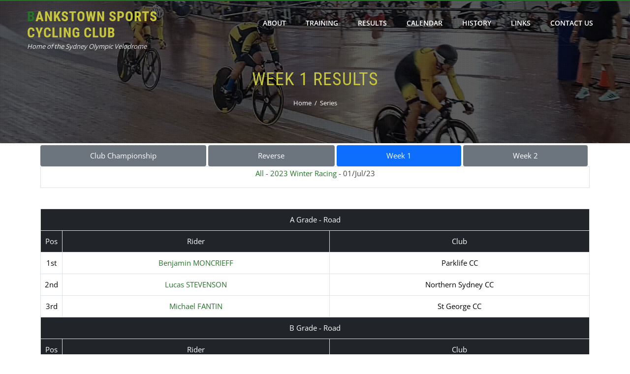

--- FILE ---
content_type: text/html; charset=UTF-8
request_url: https://www.bankstownsportscycling.com/racing/results.php?round=W1&series=2023Road
body_size: 3044
content:
<!DOCTYPE html>
<html lang="en_AU" class="no-js no-svg">
<head>
  
  <link rel="stylesheet" href="css/bootstrap.min.css">
  <script src="https://cdn.jsdelivr.net/npm/bootstrap@5.0.2/dist/js/bootstrap.bundle.min.js" integrity="sha384-MrcW6ZMFYlzcLA8Nl+NtUVF0sA7MsXsP1UyJoMp4YLEuNSfAP+JcXn/tWtIaxVXM" crossorigin="anonymous"></script>

      <meta charset="UTF-8">
  <meta http-equiv="X-UA-Compatible" content="IE=edge">
  <meta name="viewport" content="width=device-width, initial-scale=1.0">
<link rel="stylesheet" id="hashone-style-css" href="css/header-style.css" type="text/css" media="all">
<link rel="stylesheet" id="hashone-fonts-css" href="css/header-css.css" type="text/css" media="all">
 <title>Week 1 Results </title>
<style>

table {
    color:#000!important;
}

table > a {
        color: #0d6efd!important;
}




</style>
<style>.hs-main-header,#hs-home-slider-section{background-image: url(/wp-content/uploads/2021/06/teamsprint-1.jpg)}.hs-service-left-bg{ background-image:url(/wp-content/themes/hashone/images/bg.jpg);}#hs-counter-section{ background-image:url(/wp-content/themes/hashone/images/bg.jpg);}#hs-contact-section{ background-image:url(/wp-content/themes/hashone/images/bg.jpg);}</style><link rel="icon" href="/wp-content/uploads/2021/06/cropped-jerseydesign2020-32x32.jpg" sizes="32x32">
<link rel="icon" href="/wp-content/uploads/2021/06/cropped-jerseydesign2020-192x192.jpg" sizes="192x192">
<link rel="apple-touch-icon" href="/wp-content/uploads/2021/06/cropped-jerseydesign2020-180x180.jpg">
<meta name="msapplication-TileImage" content="/wp-content/uploads/2021/06/cropped-jerseydesign2020-270x270.jpg">
</head>

    <body class="page-template-default page page-id-650 tribe-js group-blog hs_no_sidebar elementor-default elementor-kit-1907">
        <div id="hs-page">
                        <header id="hs-masthead" class="hs-site-header hs-clearfix hs-black">
                <div class="hs-container">
                    <div id="hs-site-branding">
                                                        <p class="hs-site-title"><a href="https://www.bankstownsportscycling.com/" rel="home">Bankstown Sports Cycling Club</a></p>
                            
                            <p class="hs-site-description">Home of the Sydney Olympic Velodrome</p>

                                            </div><!-- .site-branding -->

                    <nav id="hs-site-navigation" class="hs-main-navigation">
                        <div class="hs-toggle-menu"><span></span></div>
                        <div class="hs-menu"><ul id="menu-menu-1" class="hs-clearfix"><li id="menu-item-1910" class="menu-item menu-item-type-post_type menu-item-object-page menu-item-home menu-item-1910"><a href="https://www.bankstownsportscycling.com/">About</a></li>
<li id="menu-item-1938" class="menu-item menu-item-type-post_type menu-item-object-page menu-item-1938"><a href="https://www.bankstownsportscycling.com/training/">Training</a></li>
<li id="menu-item-1937" class="menu-item menu-item-type-custom menu-item-object-custom menu-item-has-children menu-item-1937"><a href="#">Results</a>
<ul class="sub-menu">
	<li id="menu-item-1936" class="menu-item menu-item-type-taxonomy menu-item-object-category menu-item-1936"><a href="https://www.bankstownsportscycling.com/racing/latest">Latest</a></li>
	<li id="menu-item-1932" class="menu-item menu-item-type-post_type menu-item-object-page menu-item-1932"><a href="https://www.bankstownsportscycling.com/racing/">Racing History</a></li>
</ul>
</li>
<li id="menu-item-1939" class="menu-item menu-item-type-custom menu-item-object-custom menu-item-1939"><a href="https://www.bankstownsportscycling.com/events/">Calendar</a></li>
<li id="menu-item-1929" class="menu-item menu-item-type-post_type menu-item-object-page menu-item-1929"><a href="https://www.bankstownsportscycling.com/history/">History</a></li>
<li id="menu-item-1940" class="menu-item menu-item-type-custom menu-item-object-custom menu-item-has-children menu-item-1940"><a href="#">Links</a>
<ul class="sub-menu">
	<li id="menu-item-1941" class="menu-item menu-item-type-custom menu-item-object-custom menu-item-1941"><a href="https://auscycling.org.au/">AusCycling</a></li>
	<li id="menu-item-1942" class="menu-item menu-item-type-custom menu-item-object-custom menu-item-1942"><a href="https://www.auscycling.org.au/membership">AusCycling Membership</a></li>
	<li id="menu-item-1943" class="menu-item menu-item-type-custom menu-item-object-custom menu-item-1943"><a href="https://www.facebook.com/AusCyclingNSW/">AusCycling NSW</a></li>
</ul>
</li>
<li id="menu-item-1927" class="menu-item menu-item-type-post_type menu-item-object-page  page_item page-item-650  menu-item-1927"><a href="https://www.bankstownsportscycling.com/contact-us/" aria-current="page">Contact Us</a></li>
</ul></div>                    </nav><!-- #hs-site-navigation -->
                </div>
            </header><!-- #hs-masthead -->

            <div id="hs-content" class="hs-site-content hs-clearfix">
<header class="hs-main-header mb-1">
    <div class="hs-container">
        <h1 class="hs-main-title">Week 1 Results </h1>        <nav role="navigation" aria-label="Breadcrumbs" class="breadcrumb-trail breadcrumbs" itemprop="breadcrumb"><ul class="trail-items" itemscope="" itemtype="http://schema.org/BreadcrumbList"><meta name="numberOfItems" content="2"><meta name="itemListOrder" content="Ascending"><li itemprop="itemListElement" itemscope="" itemtype="http://schema.org/ListItem" class="trail-item trail-begin"><a href="https://www.bankstownsportscycling.com/" rel="home" itemprop="item"><span itemprop="name">Home</span></a><meta itemprop="position" content="1"></li><li itemprop="itemListElement" itemscope="" itemtype="http://schema.org/ListItem" class="trail-item trail-end"><span itemprop="name">Series</span><meta itemprop="position" content="2"></li></ul></nav>    </div>
</header><!-- .entry-header -->

    <div class="container">
      <div class="row">
        <div class="col">
            <div class=" d-inline d-none d-md-block ">
                

                <ul class="nav nav-pills nav-fill "> 
                 
                <li class="nav-item dropdown  ">
                  <a class="nav-link  text-white bg-secondary " aria-current="page" href="#" id="navbarDropdownNameChamps" 
                      role="button" data-bs-toggle="dropdown" aria-expanded="false" >Club Championship</a>
                    <ul class="dropdown-menu" aria-labelledby="navbarDropdownNameChamps"> 
                                            <li><a class="dropdown-item" href="results.php?round=Champs&series=2023Road">Results</a></li>
                        <li><a class="dropdown-item" href="photos.php?round=Champs&series=2023Road">Photos</a></li>
                        <li><a class="dropdown-item" href="videos.php?round=Champs&series=2023Road">Videos</a></li>
                        <li><a class="dropdown-item" href="startlist.php?round=Champs&series=2023Road">Startlist</a></li>
                    </ul>  
                </li>
                &nbsp;
                
                <li class="nav-item dropdown  ">
                  <a class="nav-link  text-white bg-secondary " aria-current="page" href="#" id="navbarDropdownNameReverse" 
                      role="button" data-bs-toggle="dropdown" aria-expanded="false" >Reverse</a>
                    <ul class="dropdown-menu" aria-labelledby="navbarDropdownNameReverse"> 
                                            <li><a class="dropdown-item" href="results.php?round=Reverse&series=2023Road">Results</a></li>
                        <li><a class="dropdown-item" href="photos.php?round=Reverse&series=2023Road">Photos</a></li>
                        <li><a class="dropdown-item" href="videos.php?round=Reverse&series=2023Road">Videos</a></li>
                        <li><a class="dropdown-item" href="startlist.php?round=Reverse&series=2023Road">Startlist</a></li>
                    </ul>  
                </li>
                &nbsp;
                
                <li class="nav-item dropdown  ">
                  <a class="nav-link  text-white active" aria-current="page" href="#" id="navbarDropdownNameW1" 
                      role="button" data-bs-toggle="dropdown" aria-expanded="false" >Week 1</a>
                    <ul class="dropdown-menu" aria-labelledby="navbarDropdownNameW1"> 
                                            <li><a class="dropdown-item" href="results.php?round=W1&series=2023Road">Results</a></li>
                        <li><a class="dropdown-item" href="photos.php?round=W1&series=2023Road">Photos</a></li>
                        <li><a class="dropdown-item" href="videos.php?round=W1&series=2023Road">Videos</a></li>
                        <li><a class="dropdown-item" href="startlist.php?round=W1&series=2023Road">Startlist</a></li>
                    </ul>  
                </li>
                &nbsp;
                
                <li class="nav-item dropdown  ">
                  <a class="nav-link  text-white bg-secondary " aria-current="page" href="#" id="navbarDropdownNameW2" 
                      role="button" data-bs-toggle="dropdown" aria-expanded="false" >Week 2</a>
                    <ul class="dropdown-menu" aria-labelledby="navbarDropdownNameW2"> 
                                            <li><a class="dropdown-item" href="results.php?round=W2&series=2023Road">Results</a></li>
                        <li><a class="dropdown-item" href="photos.php?round=W2&series=2023Road">Photos</a></li>
                        <li><a class="dropdown-item" href="videos.php?round=W2&series=2023Road">Videos</a></li>
                        <li><a class="dropdown-item" href="startlist.php?round=W2&series=2023Road">Startlist</a></li>
                    </ul>  
                </li>
                &nbsp;
                             </ul>
            </div>
            <div class=" d-inline d-md-none d-md-block ">
                

                <ul class="nav nav-pills nav-fill "> 
                 
                <li class="nav-item dropdown  ">
                  <a class="nav-link  text-white bg-secondary " aria-current="page" href="#" id="navbarDropdownRoundChamps" 
                      role="button" data-bs-toggle="dropdown" aria-expanded="false" >Champs</a>
                    <ul class="dropdown-menu" aria-labelledby="navbarDropdownRoundChamps"> 
                                            <li><a class="dropdown-item" href="results.php?round=Champs&series=2023Road">Results</a></li>
                        <li><a class="dropdown-item" href="photos.php?round=Champs&series=2023Road">Photos</a></li>
                        <li><a class="dropdown-item" href="videos.php?round=Champs&series=2023Road">Videos</a></li>
                        <li><a class="dropdown-item" href="startlist.php?round=Champs&series=2023Road">Startlist</a></li>
                    </ul>  
                </li>
                &nbsp;
                
                <li class="nav-item dropdown  ">
                  <a class="nav-link  text-white bg-secondary " aria-current="page" href="#" id="navbarDropdownRoundReverse" 
                      role="button" data-bs-toggle="dropdown" aria-expanded="false" >Reverse</a>
                    <ul class="dropdown-menu" aria-labelledby="navbarDropdownRoundReverse"> 
                                            <li><a class="dropdown-item" href="results.php?round=Reverse&series=2023Road">Results</a></li>
                        <li><a class="dropdown-item" href="photos.php?round=Reverse&series=2023Road">Photos</a></li>
                        <li><a class="dropdown-item" href="videos.php?round=Reverse&series=2023Road">Videos</a></li>
                        <li><a class="dropdown-item" href="startlist.php?round=Reverse&series=2023Road">Startlist</a></li>
                    </ul>  
                </li>
                &nbsp;
                
                <li class="nav-item dropdown  ">
                  <a class="nav-link  text-white active" aria-current="page" href="#" id="navbarDropdownRoundW1" 
                      role="button" data-bs-toggle="dropdown" aria-expanded="false" >W1</a>
                    <ul class="dropdown-menu" aria-labelledby="navbarDropdownRoundW1"> 
                                            <li><a class="dropdown-item" href="results.php?round=W1&series=2023Road">Results</a></li>
                        <li><a class="dropdown-item" href="photos.php?round=W1&series=2023Road">Photos</a></li>
                        <li><a class="dropdown-item" href="videos.php?round=W1&series=2023Road">Videos</a></li>
                        <li><a class="dropdown-item" href="startlist.php?round=W1&series=2023Road">Startlist</a></li>
                    </ul>  
                </li>
                &nbsp;
                
                <li class="nav-item dropdown  ">
                  <a class="nav-link  text-white bg-secondary " aria-current="page" href="#" id="navbarDropdownRoundW2" 
                      role="button" data-bs-toggle="dropdown" aria-expanded="false" >W2</a>
                    <ul class="dropdown-menu" aria-labelledby="navbarDropdownRoundW2"> 
                                            <li><a class="dropdown-item" href="results.php?round=W2&series=2023Road">Results</a></li>
                        <li><a class="dropdown-item" href="photos.php?round=W2&series=2023Road">Photos</a></li>
                        <li><a class="dropdown-item" href="videos.php?round=W2&series=2023Road">Videos</a></li>
                        <li><a class="dropdown-item" href="startlist.php?round=W2&series=2023Road">Startlist</a></li>
                    </ul>  
                </li>
                &nbsp;
                             </ul>            </div>
          </div>
        </div>
    </div>
    <div class="container">
      <div class="row">
        <div class="col">
            <div class="border">
              <p class="text-center"><a href="./">All</a> -
              <a href="series.php?series=2023Road">2023 Winter Racing</a> - 01/Jul/23</p>
              
            </div>

            <p>&nbsp;</p>
              <!--  <ul class="nav nav-pills nav-fill "> 
                <br />
<b>Notice</b>:  Undefined variable: raceTypes in <b>/home/bankst00/public_html/racing/results.php</b> on line <b>71</b><br />
<br />
<b>Warning</b>:  Invalid argument supplied for foreach() in <b>/home/bankst00/public_html/racing/results.php</b> on line <b>71</b><br />
 
              </ul> -->
            <div class="">
              <table class="table table-bordered text-center" style="width :100%">


                                          <tr class="bg-dark text-white" ><td colspan="4">A Grade - Road </td></tr>
                                                  <tr class="bg-dark text-white">
                          <td style="width: 40px;"> Pos </td>
                          <td> Rider </td>
                          <td> Club </td>
                                                </tr>
                                        <tr>
                  <td>1st</td>
                  <td style=" overflow: hidden; white-space: nowrap; text-overflow: ellipsis;"><a href="seriesrider.php?id=738">Benjamin MONCRIEFF</a> <small class="text-muted"></small></td>
                  <td style=" overflow: hidden; white-space: nowrap; text-overflow: ellipsis;">Parklife CC </td>
                                  
                </tr>
                                <tr>
                  <td>2nd</td>
                  <td style=" overflow: hidden; white-space: nowrap; text-overflow: ellipsis;"><a href="seriesrider.php?id=723">Lucas STEVENSON</a> <small class="text-muted"></small></td>
                  <td style=" overflow: hidden; white-space: nowrap; text-overflow: ellipsis;">Northern Sydney CC </td>
                                  
                </tr>
                                <tr>
                  <td>3rd</td>
                  <td style=" overflow: hidden; white-space: nowrap; text-overflow: ellipsis;"><a href="seriesrider.php?id=733">Michael FANTIN</a> <small class="text-muted"></small></td>
                  <td style=" overflow: hidden; white-space: nowrap; text-overflow: ellipsis;">St George CC </td>
                                  
                </tr>
                                          <tr class="bg-dark text-white" ><td colspan="4">B Grade - Road </td></tr>
                                                  <tr class="bg-dark text-white">
                          <td style="width: 40px;"> Pos </td>
                          <td> Rider </td>
                          <td> Club </td>
                                                </tr>
                                        <tr>
                  <td>1st</td>
                  <td style=" overflow: hidden; white-space: nowrap; text-overflow: ellipsis;"><a href="seriesrider.php?id=746">Ungseok LEE</a> <small class="text-muted"></small></td>
                  <td style=" overflow: hidden; white-space: nowrap; text-overflow: ellipsis;">Parklife CC </td>
                                  
                </tr>
                                <tr>
                  <td>2nd</td>
                  <td style=" overflow: hidden; white-space: nowrap; text-overflow: ellipsis;"><a href="seriesrider.php?id=722">Andrew STEVENSON</a> <small class="text-muted"></small></td>
                  <td style=" overflow: hidden; white-space: nowrap; text-overflow: ellipsis;">Nscc </td>
                                  
                </tr>
                                <tr>
                  <td>3rd</td>
                  <td style=" overflow: hidden; white-space: nowrap; text-overflow: ellipsis;"><a href="seriesrider.php?id=739">Isaac NGUYEN</a> <small class="text-muted"></small></td>
                  <td style=" overflow: hidden; white-space: nowrap; text-overflow: ellipsis;">Parramatta CC </td>
                                  
                </tr>
                                <tr>
                  <td>4th</td>
                  <td style=" overflow: hidden; white-space: nowrap; text-overflow: ellipsis;"><a href="seriesrider.php?id=728">William PEREYRA</a> <small class="text-muted"></small></td>
                  <td style=" overflow: hidden; white-space: nowrap; text-overflow: ellipsis;">Rapha CC Sydney </td>
                                  
                </tr>
                                <tr>
                  <td>5th</td>
                  <td style=" overflow: hidden; white-space: nowrap; text-overflow: ellipsis;"><a href="seriesrider.php?id=720">Ian MORRIS</a> <small class="text-muted"></small></td>
                  <td style=" overflow: hidden; white-space: nowrap; text-overflow: ellipsis;">Manly Warringah CC </td>
                                  
                </tr>
                                          <tr class="bg-dark text-white" ><td colspan="4">C Grade - Road </td></tr>
                                                  <tr class="bg-dark text-white">
                          <td style="width: 40px;"> Pos </td>
                          <td> Rider </td>
                          <td> Club </td>
                                                </tr>
                                        <tr>
                  <td>1st</td>
                  <td style=" overflow: hidden; white-space: nowrap; text-overflow: ellipsis;"><a href="seriesrider.php?id=725">Dean HARRIS</a> <small class="text-muted"></small></td>
                  <td style=" overflow: hidden; white-space: nowrap; text-overflow: ellipsis;">Lidcombe Auburn CC </td>
                                  
                </tr>
                                <tr>
                  <td>2nd</td>
                  <td style=" overflow: hidden; white-space: nowrap; text-overflow: ellipsis;"><a href="seriesrider.php?id=729">James WIGLEY</a> <small class="text-muted"></small></td>
                  <td style=" overflow: hidden; white-space: nowrap; text-overflow: ellipsis;">Parklife CC </td>
                                  
                </tr>
                                <tr>
                  <td>3rd</td>
                  <td style=" overflow: hidden; white-space: nowrap; text-overflow: ellipsis;"><a href="seriesrider.php?id=743">Ali AL-AZAM</a> <small class="text-muted"></small></td>
                  <td style=" overflow: hidden; white-space: nowrap; text-overflow: ellipsis;">Parklife CC </td>
                                  
                </tr>
                                <tr>
                  <td>4th</td>
                  <td style=" overflow: hidden; white-space: nowrap; text-overflow: ellipsis;"><a href="seriesrider.php?id=732">Peter HARVEY</a> <small class="text-muted"></small></td>
                  <td style=" overflow: hidden; white-space: nowrap; text-overflow: ellipsis;">Bankstown Sports CC </td>
                                  
                </tr>
                                <tr>
                  <td>5th</td>
                  <td style=" overflow: hidden; white-space: nowrap; text-overflow: ellipsis;"><a href="seriesrider.php?id=734">L-T HOPPER</a> <small class="text-muted"></small></td>
                  <td style=" overflow: hidden; white-space: nowrap; text-overflow: ellipsis;">Lidcombe Auburn CC </td>
                                  
                </tr>
                                <tr>
                  <td>6th</td>
                  <td style=" overflow: hidden; white-space: nowrap; text-overflow: ellipsis;"><a href="seriesrider.php?id=726">Brian NEWTON</a> <small class="text-muted"></small></td>
                  <td style=" overflow: hidden; white-space: nowrap; text-overflow: ellipsis;">Lidcombe Auburn CC </td>
                                  
                </tr>
                                <tr>
                  <td>7th</td>
                  <td style=" overflow: hidden; white-space: nowrap; text-overflow: ellipsis;"><a href="seriesrider.php?id=744">Tony HUTTON</a> <small class="text-muted"></small></td>
                  <td style=" overflow: hidden; white-space: nowrap; text-overflow: ellipsis;">Lidcombe Auburn CC </td>
                                  
                </tr>
                                          <tr class="bg-dark text-white" ><td colspan="4">D Grade - Road </td></tr>
                                                  <tr class="bg-dark text-white">
                          <td style="width: 40px;"> Pos </td>
                          <td> Rider </td>
                          <td> Club </td>
                                                </tr>
                                        <tr>
                  <td>1st</td>
                  <td style=" overflow: hidden; white-space: nowrap; text-overflow: ellipsis;"><a href="seriesrider.php?id=731">Bradley STEWART</a> <small class="text-muted"></small></td>
                  <td style=" overflow: hidden; white-space: nowrap; text-overflow: ellipsis;">Bankstown Sports CC </td>
                                  
                </tr>
                                <tr>
                  <td>2nd</td>
                  <td style=" overflow: hidden; white-space: nowrap; text-overflow: ellipsis;"><a href="seriesrider.php?id=737">Phillip DOBE</a> <small class="text-muted"></small></td>
                  <td style=" overflow: hidden; white-space: nowrap; text-overflow: ellipsis;">Lidcombe Auburn CC </td>
                                  
                </tr>
                                <tr>
                  <td>3rd</td>
                  <td style=" overflow: hidden; white-space: nowrap; text-overflow: ellipsis;"><a href="seriesrider.php?id=721">Bob CLARKE</a> <small class="text-muted"></small></td>
                  <td style=" overflow: hidden; white-space: nowrap; text-overflow: ellipsis;">Waratah Masters CC </td>
                                  
                </tr>
                                <tr>
                  <td>4th</td>
                  <td style=" overflow: hidden; white-space: nowrap; text-overflow: ellipsis;"><a href="seriesrider.php?id=735">David TOLAND</a> <small class="text-muted"></small></td>
                  <td style=" overflow: hidden; white-space: nowrap; text-overflow: ellipsis;">Bankstown Sports CC </td>
                                  
                </tr>
                                
              </table>
            </div>
          
        </div>
      </div>
    </div>
</body>
</html>

--- FILE ---
content_type: text/css
request_url: https://www.bankstownsportscycling.com/racing/css/header-style.css
body_size: 10561
content:
/*
Theme Name: HashOne
Theme URI: https://hashthemes.com/wordpress-theme/hashone/
Author: HashThemes
Author URI: https://hashthemes.com
Description: HashOne is a powerful multipurpose WordPress Theme that is packed with lots of features for creating a full packaged website that can be used by a business, restaurant, freelancers, photographers, bloggers, education firms, non-profit organization and creative agencies. The theme is fully responsive and mobile friendly and has lots of customization possibilities with various home page sections to showcase varieties of content. The theme can be used to set up a single page website with animated content that adds charm to the website with additional parallax effect. The theme is SEO friendly, Translation ready, Woo Commerce compatible and integrates seamlessly with almost all popular WordPress Plugins. For Demo https://demo.hashthemes.com/hashone
Version: 1.2.7
License: GNU General Public License v2 or later
License URI: http://www.gnu.org/licenses/gpl-3.0.html
Text Domain: hashone
Tags: one-column, two-columns, left-sidebar, right-sidebar, custom-background, custom-colors, custom-menu, custom-logo, editor-style, featured-images, footer-widgets, full-width-template, theme-options, threaded-comments, translation-ready, blog, e-commerce, portfolio

This theme, like WordPress, is licensed under the GPL.
Use it to make something cool, have fun, and share what you've learned with others.
*/

/*--------------------------------------------------------------
# Normalize
--------------------------------------------------------------*/
html {
    font-family: sans-serif;
    -webkit-text-size-adjust: 100%;
    -ms-text-size-adjust:     100%;
}

body {
    margin: 0;
}

article,
aside,
details,
figcaption,
figure,
footer,
header,
main,
menu,
nav,
section,
summary {
    display: block;
    margin: 0;
}

audio,
canvas,
progress,
video {
    display: inline-block;
    vertical-align: baseline;
}

audio:not([controls]) {
    display: none;
    height: 0;
}

[hidden],
template {
    display: none;
}

a {
    background-color: transparent;
}

a:active,
a:hover {
    outline: 0;
}

abbr[title] {
    border-bottom: 1px dotted;
}

b,
strong {
    font-weight: bold;
}

dfn {
    font-style: italic;
}

mark {
    background: #ff0;
    color: #000;
}

small {
    font-size: 80%;
}

sub,
sup {
    font-size: 75%;
    line-height: 0;
    position: relative;
    vertical-align: baseline;
}

sup {
    top: -0.5em;
}

sub {
    bottom: -0.25em;
}

img {
    border: 0;
}

svg:not(:root) {
    overflow: hidden;
}

figure {

}

hr {
    box-sizing: content-box;
    height: 0;
}

pre {
    overflow: auto;
}

code,
kbd,
pre,
samp {
    font-family: monospace, monospace;
    font-size: 1em;
}

button,
input,
optgroup,
select,
textarea {
    color: inherit;
    font: inherit;
    margin: 0;
}

button {
    overflow: visible;
}

button,
select {
    text-transform: none;
}

button,
html input[type="button"],
input[type="reset"],
input[type="submit"] {
    -webkit-appearance: button;
    cursor: pointer;
}

button[disabled],
html input[disabled] {
    cursor: default;
}

button::-moz-focus-inner,
input::-moz-focus-inner {
    border: 0;
    padding: 0;
}

input {
    line-height: normal;
}

input[type="checkbox"],
input[type="radio"] {
    box-sizing: border-box;
    padding: 0;
}

input[type="number"]::-webkit-inner-spin-button,
input[type="number"]::-webkit-outer-spin-button {
    height: auto;
}

input[type="search"] {
    -webkit-appearance: textfield;
    box-sizing: content-box;
}

input[type="search"]::-webkit-search-cancel-button,
input[type="search"]::-webkit-search-decoration {
    -webkit-appearance: none;
}

fieldset {
    border: 1px solid #c0c0c0;
    margin: 0 2px;
    padding: 0.35em 0.625em 0.75em;
}

legend {
    border: 0;
    padding: 0;
}

textarea {
    overflow: auto;
}

optgroup {
    font-weight: bold;
}

table {
    border-collapse: collapse;
    border-spacing: 0;
}

td,
th {
    padding: 0;
}

/*--------------------------------------------------------------
# Typography
--------------------------------------------------------------*/
body,
button,
input,
select,
textarea {
    color: #444;
    font-size: 15px;
    line-height: 1.8;
    font-family: 'Open Sans', sans-serif;
}

h1,
h2,
h3,
h4,
h5,
h6 {
    margin: 0;
    font-weight: 400;
    line-height: 1.2;
    font-family: 'Roboto Condensed', sans-serif;
}

h1{
    font-size: 28px;
    margin-bottom: 15px;
}

h2{
    font-size: 26px;
    margin-bottom: 15px;
}

h3{
    font-size: 24px;
    margin-bottom: 15px;
}

h4{
    font-size: 22px;
    margin-bottom: 10px;
}

h5{
    font-size: 20px;
    margin-bottom: 10px;
}

h6{
    font-size: 18px;
    margin-bottom: 10px;
}
p {
    margin:0 0 15px;
}

dfn,
cite,
em,
i {
    font-style: italic;
}

blockquote {
    margin: 0 15px;
}

address {
    margin: 0 0 15px;
}

pre {
    background: #eee;
    font-family: "Courier 10 Pitch", Courier, monospace;
    font-size: 15px;
    line-height: 1.6;
    margin-bottom: 15px;
    max-width: 100%;
    overflow: auto;
    padding: 15px;
}

code,
kbd,
tt,
var {
    font-family: Monaco, Consolas, "Andale Mono", "DejaVu Sans Mono", monospace;
    font-size: 15px;
}

abbr,
acronym {
    border-bottom: 1px dotted #666;
    cursor: help;
}

mark,
ins {
    background: #fff9c0;
    text-decoration: none;
}

big {
    font-size: 125%;
}

/*--------------------------------------------------------------
# Elements
--------------------------------------------------------------*/
html {
    box-sizing: border-box;
}

*,
*:before,
*:after { /* Inherit box-sizing to make it easier to change the property for components that leverage other behavior; see http://css-tricks.com/inheriting-box-sizing-probably-slightly-better-best-practice/ */
    box-sizing: inherit;
}

body {
    background: #fff; /* Fallback for when there is no custom background color defined. */
}

blockquote:before,
blockquote:after,
q:before,
q:after {
    content: "";
}

blockquote,
q {
    quotes: "" "";
}

hr {
    background-color: #E6EA32;
    border: 0;
    height: 1px;
    margin-bottom: 15px;
}

ul,
ol {
    /*margin: 0 0 15px 20px;*/
    padding: 0;
}

ul {
    list-style: disc;
}

ol {
    list-style: decimal;
}

li > ul,
li > ol {
    margin-bottom: 0;
    margin-left: 15px;
}

dt {
    font-weight: bold;
}

dd {
    margin: 0 15px 15px;
}

img {
    height: auto; /* Make sure images are scaled correctly. */
    max-width: 100%; /* Adhere to container width. */
    vertical-align: middle;
}

table {
    margin: 0 0 15px;
    width: 100%;
}

/*--------------------------------------------------------------
# Forms
--------------------------------------------------------------*/
button,
input[type="button"],
input[type="reset"],
input[type="submit"] {
    background: #247426;
    padding: 0 20px;
    color: #FFF;
    border: 0;
    line-height: 46px;
}

button:hover,
input[type="button"]:hover,
input[type="reset"]:hover,
input[type="submit"]:hover {

}

button:focus,
input[type="button"]:focus,
input[type="reset"]:focus,
input[type="submit"]:focus,
button:active,
input[type="button"]:active,
input[type="reset"]:active,
input[type="submit"]:active {
    outline: 0;
}

input[type="text"],
input[type="email"],
input[type="url"],
input[type="password"],
input[type="search"],
input[type="number"],
input[type="tel"],
input[type="range"],
input[type="date"],
input[type="month"],
input[type="week"],
input[type="time"],
input[type="datetime"],
input[type="datetime-local"],
input[type="color"]{
    color: #404040;
    border: 1px solid #EEE;
    vertical-align: middle;
    padding: 3px 10px;
    height: 46px;
    transition:all 0.3s ease-in-out;
    -moz-transition:all 0.3s ease-in-out;
    -webkit-transition:all 0.3s ease-in-out;
}

select {
    border: 1px solid #EEE;
    padding: 3px 10px;
    height: 46px;
}

input[type="text"]:focus,
input[type="email"]:focus,
input[type="url"]:focus,
input[type="password"]:focus,
input[type="search"]:focus,
input[type="number"]:focus,
input[type="tel"]:focus,
input[type="range"]:focus,
input[type="date"]:focus,
input[type="month"]:focus,
input[type="week"]:focus,
input[type="time"]:focus,
input[type="datetime"]:focus,
input[type="datetime-local"]:focus,
input[type="color"]:focus,
textarea:focus {
    outline: 0;
    border: 1px solid #EEE;
}

select:focus{
    outline: 0;
}

textarea {
    padding: 10px;
    width: 100%;
    color: #404040;
    border: 1px solid #EEE;
}

/*--------------------------------------------------------------
## Links
--------------------------------------------------------------*/
a {
    color: #247426;
    text-decoration: none;
}

a:visited {
    /* color: #247426;*/
}

a:hover,
a:focus,
a:active {
    color: #247426;
}

a:focus {
    outline: 0;
}

a:hover,
a:active {
    outline: 0;
}


/*--------------------------------------------------------------
# Accessibility
--------------------------------------------------------------*/
/* Text meant only for screen readers. */
.screen-reader-text {
    clip: rect(1px, 1px, 1px, 1px);
    position: absolute !important;
    height: 1px;
    width: 1px;
    overflow: hidden;
}

.screen-reader-text:focus {
    background-color: #f1f1f1;
    border-radius: 3px;
    box-shadow: 0 0 2px 2px rgba(0, 0, 0, 0.6);
    clip: auto !important;
    color: #21759b;
    display: block;
    font-size: 14px;
    font-size: 0.875rem;
    font-weight: bold;
    height: auto;
    left: 5px;
    line-height: normal;
    padding: 15px 23px 14px;
    text-decoration: none;
    top: 5px;
    width: auto;
    z-index: 100000; /* Above WP toolbar. */
}

/*--------------------------------------------------------------
# Alignments
--------------------------------------------------------------*/
.alignleft {
    display: inline;
    float: left;
    margin-right: 15px;
}

.alignright {
    display: inline;
    float: right;
    margin-left: 15px;
}

.aligncenter {
    clear: both;
    display: block;
    margin-left: auto;
    margin-right: auto;
}

/*--------------------------------------------------------------
# Clearings
--------------------------------------------------------------*/
.hs-clearfix:before,
.hs-clearfix:after,
.entry-content:before,
.entry-content:after,
.comment-content:before,
.comment-content:after,
.site-footer:before,
.site-footer:after,
.hs-container:before,
.hs-container:after {
    content: "";
    display: table;
}

.hs-clearfix:after,
.entry-content:after,
.comment-content:after,
.site-footer:after,
.hs-container:after {
    clear: both;
}

/*--------------------------------------------------------------
# Widgets
--------------------------------------------------------------*/
.widget {
    margin: 0 0 15px;
}

/* Make sure select elements fit in widgets. */
.widget select {
    max-width: 100%;
}

/* Search widget. */
.widget_search .search-submit {
    display: none;
}

/*--------------------------------------------------------------
## Posts and pages
--------------------------------------------------------------*/
.sticky {
    display: block;
}

.hsentry {
    margin: 0 0 30px;
}

.byline,
.updated:not(.published) {
    display: none;
}

.single .byline,
.group-blog .byline {
    display: inline;
}

.hs-entry-content{
    line-height: 1.8;
    font-size: 16px;
}

.hs-entry-content p,
.hs-entry-content p{
    margin-bottom: 30px;
}

.page-links {
    clear: both;
    margin: 0 0 15px;
}

#primary{
    width: 68%;
    float: left;
}

#secondary{
    width: 29%;
    float: right;
}

.hs_no_sidebar #primary{
    width: auto;
    float: none;
}

.hs_no_sidebar_condensed #primary{
    width: 70%;
    float: none;
    margin: 0 auto;
}

.hs_left_sidebar #primary{
    float: right;
}

.hs_left_sidebar #secondary{
    float: left;
}

.hs-post-info{
    float: left;
    width: 75px;
    background: #247426;
    color: #FFF;
    text-align: center;
    font-family: 'Roboto Condensed', sans-serif;
}

.hs-post-info .entry-date{
    display: block;
    padding: 10px 0;
}

.hs-post-info .entry-date span{
    display: block;
    text-transform: uppercase;
}

.hs-post-info .entry-date span.hs-day{
    font-size: 24px;
    font-weight: 700;
    line-height: 1.3;
}

.hs-post-info a{
    display: block;
    background: #EEE;
    color: #333;
    text-decoration: none;
    line-height: 1.4;
    padding: 8px 10px;
    text-transform: uppercase;
}

.hs-post-info a span{
    display: block;
    font-size: 11px;
}

.hs-post-wrapper{
    padding-left: 100px;
}

.entry-figure{
    background: #F6F6F6;
    text-align: center;
    margin-bottom: 15px;
}

.entry-header .entry-title{
    font-family: 'Roboto Condensed', sans-serif;
    font-weight: 300;
    letter-spacing: 1px;
    margin-bottom: 10px;
    font-size: 30px;
}

.entry-figure + .entry-header{
    background: #FFF;
    position: relative;
    margin-top: -65px;
    width: 90%;
    padding: 15px 0 1px;
}

.entry-header .entry-title:first-letter{
    color: #247426;
}

.entry-header .entry-title a{
    text-decoration: none;
    color: #333;
}

.entry-categories{
    font-size: 13px;
    color: #666;
    font-style: italic;
    margin-bottom: 15px;
}

.entry-categories .fa{
    color: #247426;
    margin-right: 5px;
}

.entry-categories a{
    color: #666;
    text-decoration: none; 
}

.entry-readmore{
    margin: 30px 0 40px;
}

.entry-readmore a{
    background: #247426;
    color: #FFF;
    display: inline-block;
    padding: 10px 20px;
}

.entry-readmore a .fa{
    margin-left: 8px;
}

.entry-readmore a:hover{
    background: #000;
}

.taxonomy-description{
    text-align: center;
    color: #FFF;
    margin-bottom: 20px;
}

.taxonomy-description p:last-child{
    margin-bottom: 0;
}

/*--------------------------------------------------------------
## Asides
--------------------------------------------------------------*/
.widget-area .widget-title{
    position: relative;
    padding-bottom: 10px;
    margin-bottom: 10px;
}

.widget-area .widget-title:after{
    content:"";
    position: absolute;
    left: 0;
    top: 100%;
    width: 30px;
    background: #247426;
    height: 2px;
}

.widget-area ul{
    list-style: none;
    padding: 0;
    margin: 0;
}

.widget-area ul ul{
    border-top: 1px solid #F6F6F6;
    margin-top: 5px;
}

.widget-area ul ul li{
    padding-left: 10px;
}

.widget-area ul ul li:last-child{
    border-bottom: 0;
    padding-bottom: 0;
}

.widget-area li{
    padding: 8px 0;
}

.widget-area a{
    text-decoration: none;
    color: #404040;
}

.widget-area a:hover{
    color: #247426
}

.widget-area .widget{
    margin-bottom: 40px;
    border: 1px solid #EEE;
    padding: 30px;
}

/*--------------------------------------------------------------
## Comments
--------------------------------------------------------------*/
.comment-content a {
    word-wrap: break-word;
}

.bypostauthor {
    display: block;
}

.author-email-url{
    margin-left: -2%;
}

.comment-form-author,
.comment-form-email,
.comment-form-url{
    float: left;
    margin-left: 2%;
    width: 31.33333%;
}

.author-email-url input{
    width: 100%;
}

.comment-form .form-submit{
    margin-bottom: 0
}

h3#reply-title,
h3.comments-title{
    position: relative;
    padding-bottom: 15px;
    margin-bottom: 30px;
}

h3#reply-title:after,
h3.comments-title:after{
    content: "";
    position: absolute;
    left: 0;
    top: 100%;
    width: 30px;
    background: #247426;
    height: 2px;
}

.logged-in-as,
.comment-notes{
    font-size: 13px;
}

#comments ul{
    list-style: none;
    margin: 0;
    padding: 0;
}

#comments li.comment{
    margin: 0 0 20px;
}

#comments li.comment .children{
    display: block;
    margin: 0 0 0 30px;
    padding: 0px;
    list-style: none;
}

article.comment-body {
    margin: 0px;
    padding: 30px;
    position: relative;
    border: 1px solid #EEE;
    margin-bottom: 30px;
}

.comment-list a{
    color: #404040;
}

.comment-list a:hover{
    color: #247426 !important;
}

.comment-list .comment-respond{
    margin-top: 40px;
    background: #FFF;
}

.comment-list .vcard img {
    border-radius: 50%;
    margin-right: 10px;
}

.comment-list .vcard .fn{
    font-weight: normal;
    font-size: 16px;
    font-family: 'Roboto Condensed', sans-serif;
}

.comment-list .edit-link{
    position: absolute;
    right: 0;
    top: 0;
}

.comment-list .edit-link a{
    font-size: 13px;
    display: inline-block;
    padding: 10px;
}

.comment-list .comment-meta {
    margin-bottom: 15px;
} 

.comment-list .comment-metadata {
    border-top: 1px solid #EEE;
    padding-top: 10px;
    font-size: 13px;
    font-family: 'Roboto Condensed', sans-serif;
}

.comment-list .comment-metadata a {
    float: left;
}

.comment-list .comment-metadata .reply {
    float: right;
}

#cancel-comment-reply-link {
    float: right;
}

.nav-previous a,
.nav-next a{
    background: #247426;
    color: #FFF;
    display: inline-block;
    padding: 0 10px;
    font-size: 12px;
    line-height: 22px;
    position: relative;
}

.nav-next a{
    margin-right: 13px;
}

.nav-next a:after{
    content: "";
    position: absolute;
    border-left: 11px solid #247426;
    border-top: 11px solid transparent;
    border-bottom: 11px solid transparent;
    top: 0;
    right: -11px;
}

.nav-previous a{
    margin-left: 11px;
}

.nav-previous a:after{
    content: "";
    position: absolute;
    border-right: 11px solid #247426;
    border-top: 11px solid transparent;
    border-bottom: 11px solid transparent;
    top: 0;
    left: -11px;
}

.no-comments{
    color: #247426;
}

/*--------------------------------------------------------------
# Media
--------------------------------------------------------------*/
.page-content .wp-smiley,
.entry-content .wp-smiley,
.comment-content .wp-smiley {
    border: none;
    margin-bottom: 0;
    margin-top: 0;
    padding: 0;
}

/* Make sure embeds and iframes fit their containers. */
embed,
iframe,
object {
    max-width: 100%;
}

/*--------------------------------------------------------------
## Captions
--------------------------------------------------------------*/
.wp-caption {
    margin-bottom: 15px;
    max-width: 100%;
}

.wp-caption img[class*="wp-image-"] {
    display: block;
    margin: 0 auto;
}

.wp-caption-text {
    text-align: center;
}

.wp-caption .wp-caption-text {
    margin: 0.8075em 0;
}

/*--------------------------------------------------------------
## Galleries
--------------------------------------------------------------*/
.gallery {
    margin-bottom: 15px;
}

.gallery-item {
    display: inline-block;
    text-align: center;
    vertical-align: top;
    width: 100%;
}

.gallery-columns-2 .gallery-item {
    max-width: 50%;
}

.gallery-columns-3 .gallery-item {
    max-width: 33.33%;
}

.gallery-columns-4 .gallery-item {
    max-width: 25%;
}

.gallery-columns-5 .gallery-item {
    max-width: 20%;
}

.gallery-columns-6 .gallery-item {
    max-width: 16.66%;
}

.gallery-columns-7 .gallery-item {
    max-width: 14.28%;
}

.gallery-columns-8 .gallery-item {
    max-width: 12.5%;
}

.gallery-columns-9 .gallery-item {
    max-width: 11.11%;
}

.gallery-caption {
    display: block;
}

/*--------------------------------------------------------------
## General
--------------------------------------------------------------*/
.hs-container{
    width: 1170px;
    margin: 0 auto;
}

/*--------------------------------------------------------------
## Header
--------------------------------------------------------------*/
#hs-masthead{
    left: 0;
    right: 0;
    z-index: 99999;
    border-top: 2px solid #247426;
    padding: 0;
    height: 92px;
    transform: translateZ(0);
    -ms-transform: translateZ(0);
    -webkit-transform: translateZ(0);
    -moz-transition: all 0.3s ease-in-out;
    -webkit-transition: all 0.3s ease-in-out;
    transition: all 0.3s ease-in-out;
    position: absolute;
    border-bottom: 1px solid rgba(255,255,255,0.05);
}

.page-template-home-template #hs-masthead,
.home.blog #hs-masthead{
    background: none;
    box-shadow:none;
}

.page-template-home-template #hs-masthead.fadeInDown,
.home.blog #hs-masthead.fadeInDown{
    position: fixed;
    background: rgba(0,0,0,0.8); 
    box-shadow: 0 3px 10px rgba(0,0,0,0.2);
}

.page-template-home-template #hs-masthead.hs-white.fadeInDown,
.home.blog #hs-masthead.hs-white.fadeInDown{
    background: rgba(255,255,255,0.95);
}

#hs-site-branding{
    float: left;
    width: 30%;
    padding: 15px 0;
}

#hs-site-branding img{
    max-height: 60px;
    width: auto;
} 

.hs-main-header{
    background: url(https://www.bankstownsportscycling.com/wp-content/themes/hashone/images/bg.jpg) no-repeat center;
    background-size: cover;
    padding: 140px 0 70px;
    /*margin-bottom: 50px;*/
    position: relative;
}

.hs-main-header:after,
.slide-banner-overlay{
    content: "";
    position: absolute;
    left: 0;
    top: 0;
    right: 0;
    bottom: 0;
    background: url(https://www.bankstownsportscycling.com/wp-content/themes/hashone/images/overlay.png);
}

.hs-main-header > .hs-container{
    position: relative;
    z-index: 9;
}

.hs-main-title{
    margin: 0 0 15px;
    font-family: 'Roboto Condensed', sans-serif;
    font-weight: 400;
    text-transform: uppercase;
    color: #C8C63C;
    text-align: center;
    font-size: 36px;
    letter-spacing: 1px;
}

.hs-site-title{
    font-family: 'Roboto Condensed', sans-serif;
    font-weight: bold;
    margin: 0 0 5px;
    letter-spacing: 1px;
    text-transform: uppercase;
    font-size: 28px;
    line-height: 1.2;
}

.hs-site-title a{
    text-decoration: none;
    color: #C8C63C;
    display: inline-block;
}

.hs-white.fadeInDown .hs-site-title a{
    color: #333;
}

.hs-site-title a:first-letter{
    color: #247426
}

.hs-site-description{
    color: #EEE;
    margin: 0;
    font-size: 13px;
    font-style: italic;
    line-height: 1;
}

.hs-white.fadeInDown .hs-site-description{
    color: #666
}

.breadcrumb-trail,
.woocommerce .woocommerce-breadcrumb{
    font-size: 13px;
    margin: 0;
    color: #FFF;
    text-align: center;
}

.breadcrumb-trail ul{
    list-style: none;
    margin: 0;
    padding: 0;
}

.breadcrumb-trail ul li{
    display: inline-block;
}

.breadcrumb-trail ul li:after{
    content: "/";
    margin: 0 6px;
}

.breadcrumb-trail ul li:last-child:after{
    display: none;
}

.woocommerce .woocommerce-breadcrumb a,
.breadcrumb-trail a{
    color: #FFF;
}

.woocommerce .woocommerce-breadcrumb a:hover,
.breadcrumb-trail a:hover{
    text-decoration: underline;
}
/*--------------------------------------------------------------
## General
--------------------------------------------------------------*/
.hs-section{
    padding: 60px 0;
}

.hs-section-title{
    text-align: center;
    font-family: 'Roboto Condensed', sans-serif;
    font-weight: 400;
    letter-spacing: 1px;
    text-transform: uppercase;
    font-size: 32px;
    max-width: 90%;
    margin: 0 auto 50px;
}

.hs-section-tagline{
    text-align: center;
    max-width: 78%;
    margin: -30px auto 50px;
    font-size: 16px;
}
/*--------------------------------------------------------------
## Menus
--------------------------------------------------------------*/
#hs-site-navigation{
    float: right;
    width: 70%;
}

.hs-main-navigation .hs-menu{
    float: right;
}

.hs-main-navigation ul {
    list-style: none;
    margin: 0;
    padding-left: 0;
}

.hs-main-navigation li {
    float: left;
    position: relative;
}

.hs-main-navigation a {
    display: block;
    text-decoration: none;
    color: #FFF;
    padding: 0 20px;
    text-transform: uppercase;
    font-size: 14px;
    font-weight: 600;
    line-height: 90px;
    position: relative;
    transition: all 0.3s ease-in-out;
    -moz-transition: all 0.3s ease-in-out;
    -webkit-transition: all 0.3s ease-in-out;
}

.page-template-home-template .hs-white.fadeInDown .hs-menu > ul > li > a,
.home.blog .hs-white.fadeInDown .hs-menu > ul > li > a{
    color: #111;
}

.hs-main-navigation ul ul {
    display: none;
    position: absolute;
    left: 0;
    top: 100% ;
    background: #F6F6F6;
    min-width: 240px;
    box-shadow: 0 2px 6px rgba(0,0,0,0.2);
}

.hs-main-navigation ul ul ul {
    left: 100%;
    top: 0;
}

.hs-main-navigation ul ul a {
    text-transform: none;
    font-weight: 400;
    color: #444;
    line-height: 1.5;
    padding: 12px 20px;
    font-size: 14px;
}

.hs-main-navigation ul ul li {
    float: none;
    border-bottom: 1px solid #F0F0F0;
}

.hs-main-navigation ul ul li:last-child{
    border-bottom: 0;
}

.hs-main-navigation ul li:hover > ul {
    display: block;
}

.page-template-home-template .hs-main-navigation .current_page_item > a,
.page-template-home-template .hs-main-navigation .current-menu-item > a,
.page-template-home-template .hs-main-navigation .current_page_ancestor > a,
.home.blog .hs-main-navigation .current_page_item > a,
.home.blog .hs-main-navigation .current-menu-item > a,
.home.blog .hs-main-navigation .current_page_ancestor > a{
    color: #FFF;
}

.hs-main-navigation li:hover > a,
.page-template-home-template .hs-main-navigation .current_page_item:hover > a,
.page-template-home-template .hs-main-navigation .current-menu-item:hover > a,
.page-template-home-template .hs-main-navigation .current_page_ancestor:hover > a,
.page-template-home-template .hs-white.fadeInDown .hs-main-navigation li:hover > a,
.home.blog .hs-main-navigation .current_page_item:hover > a,
.home.blog .hs-main-navigation .current-menu-item:hover > a,
.home.blog .hs-main-navigation .current_page_ancestor:hover > a,
.home.blog .hs-white.fadeInDown .hs-main-navigation li:hover > a{
    color: #247426;
}

.hs-main-navigation .current_page_item > a,
.hs-main-navigation .current-menu-item > a,
.hs-main-navigation .current_page_ancestor > a,
.page-template-home-template .hs-main-navigation .current > a,
.page-template-home-template .hs-white.fadeInDown .hs-main-navigation .current > a,
.home.blog .hs-main-navigation .current > a,
.home.blog .hs-white.fadeInDown .hs-main-navigation .current > a {
    color: #247426;
}

.hs-menu > ul > li > a:after{
    content: "";
    position: absolute;
    top: 50%;
    margin-top: 12px;
    border-bottom: 2px solid #247426;
    left: 100%;
    right: 100%;
    transition: all 0.3s ease-in-out;
    -moz-transition: all 0.3s ease-in-out;
    -webkit-transition: all 0.3s ease-in-out;
}

.page-template-home-template .hs-main-navigation .current_page_item > a:after,
.page-template-home-template .hs-main-navigation .current-menu-item > a:after,
.page-template-home-template .hs-main-navigation .current_page_ancestor > a:after,
.home.blog .hs-main-navigation .current_page_item > a:after,
.home.blog .hs-main-navigation .current-menu-item > a:after,
.home.blog .hs-main-navigation .current_page_ancestor > a:after{
    left: 100%;
    right: 100%;
}

.hs-menu > ul > li:hover > a:after,
.hs-main-navigation .current_page_item > a:after,
.hs-main-navigation .current-menu-item > a:after,
.hs-main-navigation .current_page_ancestor > a:after,
.page-template-home-template .hs-main-navigation .current_page_item:hover > a:after,
.page-template-home-template .hs-main-navigation .current-menu-item:hover > a:after,
.page-template-home-template .hs-main-navigation .current_page_ancestor:hover > a:after,
.page-template-home-template .hs-main-navigation .current > a:after,
.page-template-home-template .hs-white.fadeInDown .hs-main-navigation .current > a:after,
.home.blog .hs-main-navigation .current_page_item:hover > a:after,
.home.blog .hs-main-navigation .current-menu-item:hover > a:after,
.home.blog .hs-main-navigation .current_page_ancestor:hover > a:after,
.home.blog .hs-main-navigation .current > a:after,
.home.blog .hs-white.fadeInDown .hs-main-navigation .current > a:after {
    left: 20px;
    right: 20px;
}

.menu-item-has-children .ht-dropdown{
    position: relative;
    right: -5px;
}

.menu-item-has-children .ht-dropdown:after {
    content: '\f107';
    font-family: FontAwesome;
}

/* styling for right-facing arrows */
.menu-item-has-children ul .ht-dropdown{
    position: absolute;
    top: 50%;
    right: 10px;
    -webkit-transform: translateY(-50%);
    -ms-transform: translateY(-50%);
    transform: translateY(-50%);
}

.menu-item-has-children ul .ht-dropdown:after {
    content: '\f105';
}


.site-main .comment-navigation,
.site-main .posts-navigation,
.site-main .post-navigation {
    margin: 0 0 15px;
    overflow: hidden;
}

.comment-navigation .nav-previous,
.posts-navigation .nav-previous,
.post-navigation .nav-previous {
    float: left;
    width: 50%;
}

.comment-navigation .nav-next,
.posts-navigation .nav-next,
.post-navigation .nav-next {
    float: right;
    text-align: right;
    width: 50%;
}

.pagination .nav-links{
    text-align: center;
}

.pagination .nav-links a,
.pagination .nav-links span{
    display: inline-block;
    background: #247426;
    padding: 10px;
    color: #FFF;
    line-height: 1;
    margin: 0 2px;
}

.pagination .nav-links a:hover,
.pagination .nav-links span.current{
    background: #000;
}
/*--------------------------------------------------------------
## Home Slider
--------------------------------------------------------------*/
#hs-home-slider-section{
    min-height: 220px;
    background: url(images/bg.jpg) no-repeat center;
    position: relative;
}

.hs-slide{
    position: relative;
}

.hs-slide img{
    width: 100%;
    transform: translateZ(0);
    -ms-transform: translateZ(0);
    -webkit-transform: translateZ(0);
}

.hs-slide-overlay{
    position: absolute;
    left: 0;
    right: 0;
    top: 0;
    bottom: 0;
    background: url(images/overlay.png);
    z-index: 9;
}

.hs-slide-caption{
    position: absolute;
    top: 50%;
    left: 50%;
    width: 1170px;
    margin-left: -585px;
    -ms-transform: translateY(-50%); 
    -webkit-transform: translateY(-50%); 
    transform: translateY(-50%);
    z-index: 99;
}

.hs-slide-cap-title{
    text-align: center;
    font-size: 50px;
    color: #FFF;
    font-weight: 700;
    margin-bottom: 25px;
    padding: 0 10%;
    line-height: 1.2;
    font-family: 'Roboto Condensed', sans-serif;
    letter-spacing: 2px;
    text-transform: uppercase;
}

.hs-slide-cap-desc{
    text-align: center;
    font-size: 25px;
    color: #FFF;
    font-weight: 500;
    padding: 0 20%;
    font-family: 'Roboto Condensed', sans-serif;
    font-weight: 300;
}

#hs-home-slider-section .owl-carousel .owl-nav .owl-prev, 
#hs-home-slider-section .owl-carousel .owl-nav .owl-next{
    position: absolute;
    top: 50%;
    height: 60px;
    width: 42px;
    margin-top: -20px;
    opacity: 0.6;
    background-color: rgba(255,255,255,0.2);
    border-radius: 1px
}

#hs-home-slider-section .owl-carousel .owl-nav .owl-prev:hover, 
#hs-home-slider-section .owl-carousel .owl-nav .owl-next:hover{
    opacity: 1;
}

#hs-home-slider-section .owl-carousel .owl-nav .owl-prev{
    background-image: url(images/prev.png);
    background-repeat: no-repeat;
    background-position: center;
    left: 20px;
}

#hs-home-slider-section .owl-carousel .owl-nav .owl-next{
    background-image: url(images/next.png);
    background-repeat: no-repeat;
    background-position: center;
    right: 20px;
}

#hs-home-slider-section .owl-carousel .owl-nav .owl-prev span, 
#hs-home-slider-section .owl-carousel .owl-nav .owl-next span{
    font-size: 0;
}

#hs-home-slider-section .owl-item.active .hs-slide-cap-title,
#hs-home-slider-section .owl-item.active .hs-slide-cap-desc{
    -webkit-animation-duration: 1s;
    animation-duration: 1s;
    -webkit-animation-fill-mode: both;
    animation-fill-mode: both;
}

#hs-home-slider-section .owl-item.active .hs-slide-cap-title{
    -webkit-animation-name: fadeInLeftn;
    animation-name: fadeInLeft;
}

#hs-home-slider-section .owl-item.active .hs-slide-cap-desc {
    -webkit-animation-name: fadeInRight;
    animation-name: fadeInRight;
}
/*--------------------------------------------------------------
## About Section
--------------------------------------------------------------*/
#hs-about-us-section{
    background: #FFF;
}

.hs-about-sec{
    width: 49%;
    float: left;
}

.hs-about-sec h2.hs-section-title{
    text-align: left;
    max-width: 100%;
    margin-bottom: 30px;
}

.hs-progress{
    margin-bottom: 20px;
}

.hs-progress:last-child{
    margin-bottom: 0;
}

.hs-progress h6{
    font-weight: 500;
    font-size: 16px;
}

.hs-progress-bar-sec{
    width: 49%;
    float: right;
}

.hs-progress-bar{
    background: #FFF;
    height: 20px;
    width: 100%;
    max-width: 600px;
    position: relative;
    line-height: 20px;
    color: #FFF;
    font-size: 13px;
}

.hs-progress-bar-length{
    background: #247426;
    position: absolute;
    left: 0;
    top: 0;
    height: 100%;
    text-align: right;
    padding-right: 20px;
    width: 0;
    visibility: hidden;
    -moz-transition: width 1s ease-out;
    -webkit-transition: width 1s ease-out;
    transition: width 1s ease-out;
}

/*--------------------------------------------------------------
## Featured Section
--------------------------------------------------------------*/
#hs-featured-post-section{
    background: #F6F6F6;
}

.hs-featured-post-wrap{
    margin-left: -2%;
}

.hs-featured-post{
    float: left;
    margin-left: 2%;
    width: 23%;
    text-align: center;
}

.hs-featured-post h3{
    text-transform: uppercase;
    font-size: 18px;
}

.hs-featured-post h3 a{
    color: inherit;
}

.hs-featured-post h3 a:hover{
    color: #247426;
}

.hs-featured-icon{
    height: 40px;
    width: 80px;
    margin: 55px 0;
    position: relative;
    display: inline-block;
    color: #FFF;
    background: #247426;
    font-size: 32px;
    line-height: 40px;
}

.hs-featured-icon:before {
    content: "";
    border-bottom: 25px solid #247426;
    border-left: 40px solid rgba(0, 0, 0, 0);
    border-right: 40px solid rgba(0, 0, 0, 0);
    position: absolute;
    left: 0;
    top: -25px;
}

.hs-featured-icon:after {
    content: "";
    border-top: 25px solid #247426;
    border-left: 40px solid rgba(0, 0, 0, 0);
    border-right: 40px solid rgba(0, 0, 0, 0);
    position: absolute;
    left: 0;
    bottom: -25px;
}

/*--------------------------------------------------------------
## Portfolio Section
--------------------------------------------------------------*/
.hs-portfolio-cat-name-list{
    text-align: center;
    margin-bottom: 30px;
}

.hs-portfolio-cat-name{
    cursor: pointer;
    display: inline-block;
    border:1px solid #AAA;
    padding: 4px 20px;
    margin: 0 5px;
    position: relative;
    border-radius: 30px;
    transition:all 0.3s ease-in-out;
    -moz-transition:all 0.3s ease-in-out;
    -webkit-transition:all 0.3s ease-in-out;
}

.hs-portfolio-cat-name:hover, 
.hs-portfolio-cat-name.active{
    background: #247426;
    color: #FFF;
    border:1px solid #247426;
}

.hs-portfolio-cat-name:after, 
.hs-portfolio-cat-name.active:after{
    content: "";
    position: absolute;
    left: 50%;
    bottom: 0px;
    opacity: 0;
    border-color: #247426 transparent transparent transparent;
    border-width: 8px 10px 0px 10px;
    border-style: solid;
    margin-left: -10px;

}

.hs-portfolio-cat-name:hover:after, 
.hs-portfolio-cat-name.active:after{
    bottom: -8px;
    opacity: 1;
    transition:all 0.3s ease-in-out 0.2s;
    -moz-transition:all 0.3s ease-in-out 0.2s;
    -webkit-transition:all 0.3s ease-in-out 0.2s;
}

.hs-portfolio-post-wrap{
    width: 96%;
    margin: 0 auto;
}

.hs-portfolio{
    width: 25%;
    float: left;
    overflow: hidden;	
}

.hs-portfolio-inner{
    position: relative;
    margin: 10px;
    overflow: hidden;
}

.hs-portfolio-caption{
    position: absolute;
    left: 0;
    right: 0;
    bottom: 0;
    padding: 30px;
    height: 100%;
    opacity: 0;
    background: rgba(1, 1, 1, 0.8);
    text-align: center;
    transition:all 0.5s ease-in-out;
    -moz-transition:all 0.5s ease-in-out;
    -webkit-transition:all 0.5s ease-in-out;
}

.hs-portfolio:hover .hs-portfolio-caption{
    opacity: 1;
}

.hs-portfolio-caption h4{
    color: #FFF;
    margin: 15% 0 10px 0;
    font-weight: 400;
    position: absolute;
    bottom: -100%;
    width: 100%;
    left: 0;
    transition:all 0.5s ease-in-out;
    -moz-transition:all 0.5s ease-in-out;
    -webkit-transition:all 0.5s ease-in-out;
    padding: 0 15px;
}

.hs-portfolio:hover .hs-portfolio-caption h4{
    bottom: 10%;
}

.hs-portfolio img{
    transition:all 0.5s ease-out;
    -moz-transition:all 0.5s ease-out;
    -webkit-transition:all 0.5s ease-out;
    width: 100%;
}

.hs-portfolio:hover img{
    transform: scale(1.8);
    -webkit-transform: scale(1.8);
    -ms-transform: scale(1.8);
}

.hs-portfolio-caption a{
    height: 36px;
    width: 36px;
    display: inline-block;
    line-height: 36px;
    color: #FFF;
    font-size: 14px;
    background: #247426;
    margin: 10px 5px;
    transition:all 0.5s ease-in-out;
    -moz-transition:all 0.5s ease-in-out;
    -webkit-transition:all 0.5s ease-in-out;
}

.hs-portfolio-caption a.hs-portfolio-image{
    -ms-transform: translate(0,-100px); 
    -webkit-transform: translate(0,-100px); 
    transform: translate(0,-100px);
    transition:all 0.5s ease-in-out;
    -moz-transition:all 0.5s ease-in-out;
    -webkit-transition:all 0.5s ease-in-out;
}

.hs-portfolio-caption a.hs-portfolio-link{
    -ms-transform: translate(0,-100px); 
    -webkit-transform: translate(0,-100px); 
    transform: translate(0,-100px);
    transition:all 0.3s ease-in-out;
    -moz-transition:all 0.3s ease-in-out;
    -webkit-transition:all 0.3s ease-in-out;
}

.hs-portfolio:hover .hs-portfolio-caption a.hs-portfolio-link,
.hs-portfolio:hover .hs-portfolio-caption a.hs-portfolio-image{
    -ms-transform: translate(0,0); 
    -webkit-transform: translate(0,0);
    transform: translate(0,0);
}


/*--------------------------------------------------------------
## Service Section
--------------------------------------------------------------*/
#hs-service-post-section{
    position: relative;
    padding: 60px 0;
    background: #F5F5F5;
}

.hs-service-left-bg{
    position: absolute;
    top: 0;
    bottom: 0;
    margin-right: 50%;
    background-position: center;
    background-size: cover;
    background-repeat: no-repeat;
    min-height: 200px;
    width: 50%;
}

.hs-service-posts{
    float: right;
    width: 50%;
    padding-left: 40px;
}

.hs-service-posts .hs-section-title,
.hs-service-posts .hs-section-tagline{
    max-width: 100%
}

.hs-service-post{
    margin-bottom: 25px;
}

.hs-service-icon{
    float: left;
    font-size: 46px;
    color: #247426;
    width: 60px;
    text-align: center;
}

.hs-service-icon .fa{
    vertical-align: top;
    margin-top: 5px;
}

.hs-service-excerpt{
    padding-left: 80px;
    padding-right: 20px;
}

.hs-service-excerpt h6{
    font-weight: 500;
    margin-bottom: 6px;
}

.hs-service-excerpt h6 a{
    color: inherit;
}

.hs-service-excerpt h6 a:hover {
    color: #247426;
}

/*--------------------------------------------------------------
## Team Section
--------------------------------------------------------------*/
.hs-team-member-wrap{
    margin-left: -2%;
}

.hs-team-member{
    width: 23%;
    margin-left: 2%;
    float: left;
    text-align: center;
}

.hs-team-member-image{
    position: relative;
    overflow: hidden;	
    margin-bottom: 10px;
}

.hs-team-social-id{
    position: absolute;
    left:10%;
    width: 80%;
    bottom: 0;
    padding: 10px;
    background: #FFF;
}

.hs-team-social-id a{
    display: inline-block;
    color: #247426;
    margin: 0 10px;
    font-size: 16px;
    line-height: 1;
}

.hs-team-member-excerpt{
    position: absolute;
    left: -100%;
    top: 0;
    width: 100%;
    bottom: 0;
    background: rgba(0,0,0,0.5);
    color: #FFF;
    padding: 30px;
    transition:all 0.3s ease-in-out;
    -moz-transition:all 0.3s ease-in-out;
    -webkit-transition:all 0.3s ease-in-out;
    color: #FFF !important;
}

.hs-team-member:hover .hs-team-member-excerpt{
    left: 0%;
}

.hs-team-member-excerpt-wrap{
    display: table;
    width: 100%;
    height: 100%;
}

.hs-team-member-excerpt-wrap span{
    display: table-cell;
    vertical-align: middle;
}

.hs-team-member h6{
    text-transform: uppercase;
    font-weight: 500;
    position: relative;
    padding-bottom: 10px;
}

.hs-team-member h6 a{
    text-decoration: none;
    color: inherit;
}

.hs-team-member h6 a:hover{
    color: #247426;
}

.hs-team-member h6:after{
    content: "";
    position: absolute;
    width: 50px;
    left: 50%;
    margin-left: -25px;
    height: 2px;
    background: #247426;
    bottom: -2px;
}

/*--------------------------------------------------------------
## Counter Section
--------------------------------------------------------------*/
#hs-counter-section{
    background-position: center;
    background-repeat: no-repeat;
    color: #FFF;
    background-attachment: fixed;
    background-size: cover;
}

#hs-counter-section .hs-counter-overlay{
    position: absolute;
    left: 0;
    top: 0;
    right: 0;
    bottom: 0;
    background: rgba(0,0,0,0.2);
}

.hs-counter-section{
    position: relative;
}

#hs-counter-section .hs-container{
    position: relative;
}

.hs-counter-wrap{
    margin-left: -3%;
}

.hs-counter{
    float: left;
    width: 22%;
    margin-left: 3%;
    text-align: center;
}

.hs-counter-count{
    font-size: 60px;
    font-weight: 700;
    line-height: 1;
    margin-bottom: 15px;
    font-family: 'Roboto Condensed', sans-serif;
    letter-spacing: 3px;
}

.hs-counter-icon{
    display: inline-block;
    font-size: 22px;
    color: #247426;
    position: relative;
}

.hs-counter-icon:after{
    content: "";
    position: absolute;
    left: 100%;
    height: 2px;
    width: 50px;
    background: #247426; 
    top: 50%;
    margin-top: -1px;
    margin-left: 10px;
}

.hs-counter-icon:before{
    content: "";
    position: absolute;
    right: 100%;
    height: 2px;
    width: 50px;
    background: #247426; 
    top: 50%;
    margin-top: -1px;
    margin-right: 10px;
}

.hs-counter-title{
    font-size: 18px;
    font-weight: 700;
    text-transform: uppercase;
    margin-top: 15px;
}

/*--------------------------------------------------------------
## Logo Section
--------------------------------------------------------------*/
.hs_client_logo_slider img{
    padding: 0 20px;
}

/*--------------------------------------------------------------
## Testimonial Section
--------------------------------------------------------------*/
#hs-testimonial-section{
    background: #F6F6f6;
    padding: 60px 0;
}

.hs-testimonial-wrap{
    width: 80%;
    margin: 0 auto;
    text-align: center;
}

.hs-testimonial-wrap .owl-item .hs-testimonial img{
    height: 100px;
    width: 100px;
    margin: 0 auto 20px;
    border-radius: 50%;
    border: 1px solid #247426;
    padding: 2px;
    transition:all 0.3s ease-in-out;
    -moz-transition:all 0.3s ease-in-out;
    -webkit-transition:all 0.3s ease-in-out;
}

.hs-testimonial-excerpt{
    line-height: 2;
}

.hs-testimonial-excerpt .fa-quote-left{
    margin-right: 8px;
    font-size: 30px;
    color: #d6d6d6;
}

.hs-testimonial-wrap .owl-carousel .owl-dots{
    margin-top: 40px;
}

.hs-testimonial-wrap .owl-carousel .owl-dot span{
    display: block;
    height: 4px;
    width: 25px;
    border-radius: 0;
    margin: 0 1px;
    background: #d6d6d6;
}

.hs-testimonial-wrap .owl-carousel .owl-dot span:hover, 
.hs-testimonial-wrap .owl-carousel .owl-dot.active span{
    background: #247426;
}

/*--------------------------------------------------------------
## Blog Section
--------------------------------------------------------------*/
.hs-blog-post{
    width: 50%;
    float: left;
    background: #F6F6F6;
    position: relative;	
    transition:all 0.3s ease;
    -moz-transition:all 0.3s ease;
    -webkit-transition:all 0.3s ease;
}

.hs-blog-thumbnail{
    float: left;
    width: 50%;
    background-size: cover;
    background-position: center;
}

.hs-blog-excerpt{
    position: absolute;
    right: 0;
    top: 0;
    height: 100%;
    width: 50%;
    padding: 20px;
    overflow: hidden;
    font-size: 14px;
}

.hs-blog-excerpt:after{
    position: absolute;
    content: "";
    border-color:transparent #F6F6F6 transparent transparent;
    border-style: solid;
    border-width: 20px;
    top: 50%;
    left: -38px;
    margin-top: -20px;
    transition:all 0.3s ease;
    -moz-transition:all 0.3s ease;
    -webkit-transition:all 0.3s ease;
}

.hs-right-img .hs-blog-thumbnail{
    float: right;
}

.hs-right-img .hs-blog-excerpt{
    right: auto;
    left: 0;
}

.hs-right-img .hs-blog-excerpt:after{
    left: auto;
    right: -38px;
    border-color:transparent transparent transparent #F6F6F6;
}

.hs-blog-post:hover{
    background: #247426;
    color: #FFF;
}

.hs-blog-post:hover .hs-blog-excerpt:after{
    border-color:transparent #247426 transparent transparent;
}

.hs-right-img.hs-blog-post:hover .hs-blog-excerpt:after{
    border-color:transparent transparent transparent #247426;
}

.hs-blog-excerpt h5 a{
    color: #404040;
    text-decoration: none;
    transition:all 0.3s ease;
    -moz-transition:all 0.3s ease;
    -webkit-transition:all 0.3s ease;
}

.hs-blog-post:hover .hs-blog-excerpt h5 a{
    color: #FFF;
}

.hs-blog-date{
    font-size: 13px;
    margin-bottom: 10px;
}

.hs-blog-date .fa{
    margin-right: 8px;
}

/*--------------------------------------------------------------
## Contact Section
--------------------------------------------------------------*/
#hs-contact-section{
    color: #FFF;
    background-position: center;
    background-repeat: no-repeat;
    background-attachment: fixed;
    background-size: cover;
}

.hs-contact-section{
    position: relative;
}

#hs-contact-section .hs-contact-overlay{
    position: absolute;
    left: 0;
    top: 0;
    right: 0;
    bottom: 0;
    background: rgba(0,0,0,0.3);
}

#hs-contact-section .hs-container{
    position: relative;
}

.hs-contact-form{
    float: left;
    width: 46%;
}

.hs-contact-form input[type="text"],
.hs-contact-form input[type="email"],
.hs-contact-form input[type="url"],
.hs-contact-form input[type="password"],
.hs-contact-form input[type="search"],
.hs-contact-form input[type="number"],
.hs-contact-form input[type="tel"],
.hs-contact-form input[type="range"],
.hs-contact-form input[type="date"],
.hs-contact-form input[type="month"],
.hs-contact-form input[type="week"],
.hs-contact-form input[type="time"],
.hs-contact-form input[type="datetime"],
.hs-contact-form input[type="datetime-local"],
.hs-contact-form input[type="color"],
.hs-contact-form textarea{
    width: 100%;
    background: rgba(0,0,0,0.2);
    color: #FFF;
}

.hs-contact-form input[type="submit"]{
    width: 100%;
}

.hs-contact-form textarea{
    height: 100px
}

.hs-contact-address{
    float: right;
    width: 46%;
}

.hs-contact-address ul{
    margin: 0 0 25px;
    padding: 0;
    list-style: none;
}

.hs-contact-address ul li{
    margin-bottom: 10px;
}

.hs-contact-address ul li .fa{
    margin-right: 8px;
}

.hs-social a{
    display: inline-block;
    color: #FFF;
    height: 30px;
    width: 30px;
    line-height: 30px;
    font-family: Arial;
    background: #247426;
    margin-right: 8px;
    text-align: center;
}

.hs-social a:hover{
    background: #000;
}

/*--------------------------------------------------------------
## Footer
--------------------------------------------------------------*/
#hs-colophon{
    margin-top: 40px;
}

.page-template-home-template #hs-colophon,
.home.blog #hs-colophon{
    margin-top: 0
}

#hs-colophon a{
    color: #E6EA32;
    text-decoration: none;
}

#hs-colophon h4.widget-title{
    font-family: 'Roboto Condensed', sans-serif;
    letter-spacing: 1px;
    text-transform: uppercase;
    color: #E6EA32;
    margin-bottom: 20px;
    font-size: 26px;
}

#hs-colophon h4.widget-title::first-letter{
    color: #247426
}

#hs-top-footer{
    background: #282828;
    color: #E6EA32;
    padding: 60px 0 45px;
}

.hs-top-footer{
    margin-left: -3%;
}

.hs-footer{
    float: left;
    width: 22%;
    margin-left: 3%;
}

.hs-footer ul{
    list-style: none;
    margin: 0;
    padding: 0;
}

.hs-footer ul li{
    background: url(images/arrow.png) no-repeat left 12px;
    padding: 2px 0 2px 15px;
}

#hs-bottom-footer{
    background: #333;
    padding: 30px 0;
    color: #EEE;
    line-height: 1.2;
    font-size: 13px;
}

.hs-site-info a{
    border-bottom: 1px dotted #AAA;
}

.hs-copy-right{
    float: left;
}

.hs-site-info{
    float: right;
}

/*--------------------------------------------------------------
## 404 Page
--------------------------------------------------------------*/
.error404 .error-404{
    display: block;
    text-align: center;
    font-size: 200px;
    color: #F6F6F6;
    line-height: 1.2;
}

.error404 .oops-text{
    text-align: center;
}

#hs-back-top{
    background: #247426;
    font-family: Arial;
    position: fixed;
    right: 20px;
    bottom: 20px;
    height: 36px;
    width: 36px;
    color: #FFF;
    text-align: center;
    line-height: 36px;
    cursor: pointer;
    font-size: 20px;
}

#hs-back-top.hs-hide{
    display: none;
}

#hs-back-top:hover{
    background: #000;
}

/*--------------------------------------------------------------
## Odometer CSS
--------------------------------------------------------------*/
.odometer.odometer-auto-theme, 
.odometer.odometer-theme-default {
    display: block;
    vertical-align: middle;
    *vertical-align: auto;
    *zoom: 1;
    *display: inline;
    position: relative;
}
.odometer.odometer-auto-theme .odometer-digit, 
.odometer.odometer-theme-default .odometer-digit {
    display: inline-block;
    vertical-align: middle;
    *vertical-align: auto;
    *zoom: 1;
    *display: inline;
    position: relative;
}
.odometer.odometer-auto-theme .odometer-digit .odometer-digit-spacer, 
.odometer.odometer-theme-default .odometer-digit .odometer-digit-spacer {
    display: inline-block;
    vertical-align: middle;
    *vertical-align: auto;
    *zoom: 1;
    *display: inline;
    visibility: hidden;
}
.odometer.odometer-auto-theme .odometer-digit .odometer-digit-inner, 
.odometer.odometer-theme-default .odometer-digit .odometer-digit-inner {
    text-align: left;
    display: block;
    position: absolute;
    top: 0;
    left: 0;
    right: 0;
    bottom: 0;
    overflow: hidden;
}
.odometer.odometer-auto-theme .odometer-digit .odometer-ribbon, 
.odometer.odometer-theme-default .odometer-digit .odometer-ribbon {
    display: block;
}
.odometer.odometer-auto-theme .odometer-digit .odometer-ribbon-inner, 
.odometer.odometer-theme-default .odometer-digit .odometer-ribbon-inner {
    display: block;
    -webkit-backface-visibility: hidden;
}
.odometer.odometer-auto-theme .odometer-digit .odometer-value, 
.odometer.odometer-theme-default .odometer-digit .odometer-value {
    display: block;
    -webkit-transform: translateZ(0);
}
.odometer.odometer-auto-theme .odometer-digit .odometer-value.odometer-last-value, 
.odometer.odometer-theme-default .odometer-digit .odometer-value.odometer-last-value {
    position: absolute;
}
.odometer.odometer-auto-theme.odometer-animating-up .odometer-ribbon-inner, 
.odometer.odometer-theme-default.odometer-animating-up .odometer-ribbon-inner {
    -webkit-transition: -webkit-transform 2s;
    -moz-transition: -moz-transform 2s;
    -ms-transition: -ms-transform 2s;
    -o-transition: -o-transform 2s;
    transition: transform 2s;
}
.odometer.odometer-auto-theme.odometer-animating-up.odometer-animating .odometer-ribbon-inner, 
.odometer.odometer-theme-default.odometer-animating-up.odometer-animating .odometer-ribbon-inner {
    -webkit-transform: translateY(-100%);
    -moz-transform: translateY(-100%);
    -ms-transform: translateY(-100%);
    -o-transform: translateY(-100%);
    transform: translateY(-100%);
}
.odometer.odometer-auto-theme.odometer-animating-down .odometer-ribbon-inner, 
.odometer.odometer-theme-default.odometer-animating-down .odometer-ribbon-inner {
    -webkit-transform: translateY(-100%);
    -moz-transform: translateY(-100%);
    -ms-transform: translateY(-100%);
    -o-transform: translateY(-100%);
    transform: translateY(-100%);
}
.odometer.odometer-auto-theme.odometer-animating-down.odometer-animating .odometer-ribbon-inner, 
.odometer.odometer-theme-default.odometer-animating-down.odometer-animating .odometer-ribbon-inner {
    -webkit-transition: -webkit-transform 2s;
    -moz-transition: -moz-transform 2s;
    -ms-transition: -ms-transform 2s;
    -o-transition: -o-transform 2s;
    transition: transform 2s;
    -webkit-transform: translateY(0);
    -moz-transf0000orm: 
        tr0anslateY(0);
    -ms-transform: translateY(0);
    -o-transform: translateY(0);
    transform: translateY(0);
}

.odometer.odometer-auto-theme .odometer-value, 
.odometer.odometer-theme-default .odometer-value {
    text-align: center;
}

.hs-toggle-menu{
    display: none;
}

/* WooCommerce*/
.woocommerce ul.products li.product a.woocommerce-loop-product__link{
    color: inherit;
}

.woocommerce ul.products li.product .woocommerce-loop-category__title, 
.woocommerce ul.products li.product .woocommerce-loop-product__title, 
.woocommerce ul.products li.product h3{
    font-size: 18px;
    margin: 0 0 10px;
    padding: 0;
}

.woocommerce ul.products li.product .price{
    font-size: 16px;
    color: inherit;
}

.woocommerce div.product p.price, 
.woocommerce div.product span.price{
    font-size: 22px;
    color: inherit;
}

.woocommerce ul.products li.product .price ins{
    margin-left: 5px;
}

.woocommerce #respond input#submit, 
.woocommerce a.button, .woocommerce button.button, 
.woocommerce input.button{
    background: #247426;
    color: #FFF;
    border-radius: 0;
    font-weight: normal;
    text-transform: uppercase;
    font-size: 13px;
}

.woocommerce .woocommerce-error .button, 
.woocommerce .woocommerce-info .button, 
.woocommerce .woocommerce-message .button, 
.woocommerce-page .woocommerce-error .button, 
.woocommerce-page .woocommerce-info .button, 
.woocommerce-page .woocommerce-message .button{
    background: #000;
}

.woocommerce ul.products li.product .button{
    margin-top: 0;
}

.woocommerce #respond input#submit:hover, 
.woocommerce a.button:hover, 
.woocommerce button.button:hover,
.woocommerce input.button:hover{
    background: #000;
    color: #FFF;
}

.woocommerce nav.woocommerce-pagination ul{
    border: 0;
    margin: 0;
}

.woocommerce .woocommerce-pagination ul.page-numbers li, 
.woocommerce-page .woocommerce-pagination ul.page-numbers li{
    border: 0;
    margin: 0 3px;
}

.woocommerce nav.woocommerce-pagination ul li a, 
.woocommerce nav.woocommerce-pagination ul li span{
    display: inline-block;
    background: #247426;
    padding: 10px;
    color: #FFF;
    line-height: 1;
    border: 0;
}

.woocommerce nav.woocommerce-pagination ul li a:focus, 
.woocommerce nav.woocommerce-pagination ul li a:hover, 
.woocommerce nav.woocommerce-pagination ul li span.current{
    background: #000;
    color: #FFF;
}

.woocommerce #respond input#submit.alt, 
.woocommerce a.button.alt, 
.woocommerce button.button.alt, 
.woocommerce input.button.alt{
    background: #247426;
    color: #FFF;
}

.woocommerce #respond input#submit.alt:hover, 
.woocommerce a.button.alt:hover, 
.woocommerce button.button.alt:hover, 
.woocommerce input.button.alt:hover{
    background: #000;
    color: #FFF;
}

.woocommerce #respond input#submit.disabled, 
.woocommerce #respond input#submit:disabled, 
.woocommerce #respond input#submit:disabled[disabled], 
.woocommerce a.button.disabled, .woocommerce a.button:disabled, 
.woocommerce a.button:disabled[disabled], 
.woocommerce button.button.disabled, 
.woocommerce button.button:disabled, 
.woocommerce button.button:disabled[disabled], 
.woocommerce input.button.disabled, 
.woocommerce input.button:disabled, 
.woocommerce input.button:disabled[disabled]{
    color: #FFF;
}

.woocommerce #respond input#submit.disabled:hover, 
.woocommerce #respond input#submit:disabled:hover, 
.woocommerce #respond input#submit:disabled[disabled]:hover, 
.woocommerce a.button.disabled:hover, .woocommerce a.button:disabled:hover, 
.woocommerce a.button:disabled[disabled]:hover, 
.woocommerce button.button.disabled:hover, 
.woocommerce button.button:disabled:hover, 
.woocommerce button.button:disabled[disabled]:hover, 
.woocommerce input.button.disabled:hover, 
.woocommerce input.button:disabled:hover, 
.woocommerce input.button:disabled[disabled]:hover{
    color: #FFF;
    background: #333;
}

.woocommerce #respond input#submit.alt.disabled, 
.woocommerce #respond input#submit.alt.disabled:hover, 
.woocommerce #respond input#submit.alt:disabled, 
.woocommerce #respond input#submit.alt:disabled:hover, 
.woocommerce #respond input#submit.alt:disabled[disabled], 
.woocommerce #respond input#submit.alt:disabled[disabled]:hover, 
.woocommerce a.button.alt.disabled, 
.woocommerce a.button.alt.disabled:hover, 
.woocommerce a.button.alt:disabled, 
.woocommerce a.button.alt:disabled:hover, 
.woocommerce a.button.alt:disabled[disabled], 
.woocommerce a.button.alt:disabled[disabled]:hover, 
.woocommerce button.button.alt.disabled, 
.woocommerce button.button.alt.disabled:hover, 
.woocommerce button.button.alt:disabled, 
.woocommerce button.button.alt:disabled:hover, 
.woocommerce button.button.alt:disabled[disabled], 
.woocommerce button.button.alt:disabled[disabled]:hover, 
.woocommerce input.button.alt.disabled, 
.woocommerce input.button.alt.disabled:hover, 
.woocommerce input.button.alt:disabled, 
.woocommerce input.button.alt:disabled:hover, 
.woocommerce input.button.alt:disabled[disabled], 
.woocommerce input.button.alt:disabled[disabled]:hover{
    background: #247426;
}

.woocommerce div.product .woocommerce-tabs ul.tabs li{
    border: none;
    border-radius: 0;
    margin: 0;
}

.woocommerce div.product .woocommerce-tabs ul.tabs li::before,
.woocommerce div.product .woocommerce-tabs ul.tabs li::after{
    display: none;
}

.woocommerce div.product .woocommerce-tabs ul.tabs li.active{
    background: #247426;
    color: #FFF;
}

.woocommerce div.product .woocommerce-tabs ul.tabs li a{
    padding: 12px 0;
    text-transform: uppercase;
}

.woocommerce div.product .woocommerce-tabs ul.tabs::before{
    border-color: #EEE;
}

.woocommerce div.product div.images .flex-control-thumbs{
    margin-top: 10px;
}

.select2-container--default .select2-selection--single,
.select2-container--default .select2-search--dropdown .select2-search__field{
    border-radius: 0;
    border: 1px solid #EEE;
}

.select2-container--default .select2-selection--single .select2-selection__rendered{
    line-height: 46px;
}

.select2-container .select2-selection--single,
.select2-container--default .select2-selection--single .select2-selection__arrow{
    height: 46px;
}

.select2-dropdown{
    border-color: #EEE;
}

.select2-container--default .select2-selection--single .select2-selection__rendered,
.select2-container--default .select2-results__option--highlighted[aria-selected], 
.select2-container--default .select2-results__option--highlighted[data-selected]{
    outline: 0;
}

/*================RESPONSIVE CSS==================*/
@media screen and (max-width: 1180px){
    .hs-container{
        width: auto;
        padding: 0 15px;
    }

    .hs-slide-caption{
        width: 100%;
        margin-left: 0;
        left: 0;
        padding: 0 50px;
    }

    .hs-slide-cap-title,
    .hs-slide-cap-desc{
        padding: 0
    }
}

@media screen and (max-width: 1000px){
    .hs-main-navigation .hs-menu{
        display: none;
        background: #FFF;
        float: none;
        position: absolute;
        top: 100%;
        left: 0;
        right: 0;
        text-align: center;
        box-shadow: 0 5px 10px rgba(0,0,0,0.2);
        border-top: 2px solid #247426;
    }

    .hs-main-navigation li{
        float: none;
        display: inline-block;
    }

    .hs-main-navigation ul ul li{
        display: block;
    }

    .hs-main-navigation a,
    .page-template-home-template .hs-main-navigation .current_page_item > a, 
    .page-template-home-template .hs-main-navigation .current-menu-item > a, 
    .page-template-home-template .hs-main-navigation .current_page_ancestor > a,
    .home.blog .hs-main-navigation .current_page_item > a, 
    .home.blog .hs-main-navigation .current-menu-item > a, 
    .home.blog .hs-main-navigation .current_page_ancestor > a{
        color: #333;
    }

    .hs-toggle-menu{
        display: block;
        position: absolute;
        right: 20px;
        top: 20px;
        height: 40px;
        width: 40px;
        cursor: pointer;
    }

    .hs-toggle-menu span{
        position: relative;
        height: 2px;
        width: 32px;
        margin: 0 auto;
        background: #247426;
        display: block;
        top: 50%;
        margin-top: -1px;
        box-shadow: 0 10px 0px 0px #247426, 0 -10px 0px 0px #247426;
    }
}

@media screen and (max-width: 768px){

    #hs-masthead{
        position: relative !important;
        background: #111 !important;
    }

    #hs-masthead.hs-white{
        background: #FFF !important;
    }

    #hs-masthead.hs-white .hs-site-title a{
        color: #111;
    }

    #hs-masthead.hs-white .hs-site-description{
        color: #333;
    }

    #hs-site-branding{
        width: auto;
    }

    .hs-main-navigation li{
        display: block;
        border-bottom: 1px solid #FAFAFA;
    }

    .hs-main-navigation a{
        line-height: 1.5;
        padding: 12px;
    }

    .hs-main-navigation ul ul{
        position: static;
        box-shadow: none;
        border-top: 1px solid #F0F0F0;
    }

    .hs-menu > ul > li > a:after{
        display: none;
    }

    .menu-item-has-children .ht-dropdown,
    .menu-item-has-children ul .ht-dropdown{
        position: absolute;
        height: 26px;
        width: 26px;
        border: 1px solid rgba(255, 252, 252, 0.6);
        top: 50%;
        right: 10px;
        -webkit-transform: translateY(-50%);
        -ms-transform: translateY(-50%);
        transform: translateY(-50%);
        border-radius: 2px;
        border: 1px solid #EEE;
    }

    .menu-item-has-children .ht-dropdown:after,
    .menu-item-has-children ul .ht-dropdown:after{
        content: '\f107';
        font-family: FontAwesome;
        vertical-align: middle;
        line-height: 26px;
        display: block;
    }

    .menu-item-has-children .ht-opened.ht-dropdown:after,
    .menu-item-has-children ul .ht-opened.ht-dropdown:after{
        content: '\f106';
    }

    .hs-main-navigation ul li:hover > ul{
        display: none;
    }

    .hs-main-header{
        padding: 40px 0;
    }

    .hs-slide-cap-title{
        font-size: 30px;
        margin-bottom: 10px;
    }

    .hs-slide-cap-desc{
        font-size: 16px;
    }

    #hs-home-slider-section{
        min-height: 0;
    }

    #hs-home-slider-section .owl-carousel .owl-nav .owl-prev, 
    #hs-home-slider-section .owl-carousel .owl-nav .owl-next{
        display: none;
    }

    .hs-about-sec,
    .hs-progress-bar-sec{
        width: auto;
        float: none;
    }

    .hs-about-sec{
        margin-bottom: 40px;
    }

    .hs-featured-post{
        width: 48%;
    }

    .hs-featured-post:nth-child(3){
        clear: both;
    }

    .hs-portfolio{
        width: 50%;
    }

    .hs-portfolio-cat-name{
        margin-bottom: 10px;
    }

    .hs-service-left-bg{
        display: none;
    }

    .hs-service-posts{
        width: auto;
        float: none;
        padding-left: 0;
    }

    #hs-service-post-section{
        padding: 60px 0;
    }

    .hs-team-member{
        width: 48%;
        margin-bottom: 30px;
    }

    .hs-team-member:nth-child(3){
        clear: both;
    }

    #hs-team-section{
        padding-bottom: 30px;
    }

    .hs-counter-wrap{
        margin-left: 0;
    }

    .hs-counter{
        width: auto;
        float: none;
        margin-bottom: 40px;
        margin-left: 0
    }

    .hs-counter:last-child{
        margin-bottom: 0;
    }

    .hs-blog-post{
        width: 100%;
        float: none;
    }

    .hs-blog-post .hs-blog-thumbnail{
        float: left;
    }

    .hs-blog-post .hs-blog-excerpt{
        left: auto;
        right: 0
    }

    .hs-blog-post .hs-blog-excerpt:after {
        border-color: transparent #F6F6F6 transparent transparent;
        left: -38px;
        right: auto;
    }

    .hs-blog-post:nth-child(2n) .hs-blog-thumbnail{
        float: right;
    }

    .hs-blog-post:nth-child(2n) .hs-blog-excerpt{
        right: auto;
        left: 0
    }

    .hs-blog-post:nth-child(2n) .hs-blog-excerpt:after {
        left: auto;
        right: -38px;
        border-color: transparent transparent transparent #F6F6F6;
    }

    .hs-contact-form{
        float: none;
        width: auto;
        margin-bottom: 30px;
    }

    .hs-contact-address{
        float: none;
        width: auto;
    }

    .hs-footer{
        width: 47%;
        margin-bottom: 30px
    }

    .hs-footer:nth-child(3n){
        clear: both;
    }

    #hs-top-footer{
        padding-bottom: 20px;
    }

    #hs-bottom-footer{
        text-align: center;
    }

    .hs-copy-right{
        float: none;
        margin-bottom: 15px;
    }

    .hs-site-info{
        float: none;
    }

    #primary{
        width: auto !important;
        float: none !important;
        margin-bottom: 30px;
    }

    #secondary{
        width: auto !important;
        float: none !important;
    }

    #hs-masthead.fadeInDown {
        -webkit-animation-name: none;
        animation-name: none;
    }
}

@media screen and (max-width: 767px){
    .hs-portfolio .hs-portfolio-caption{
        opacity: 1;
        background: none !important;
        text-align: right;
        padding: 10px;
    }

    .hs-portfolio-caption h4{
        bottom: 10px
    }

    .hs-portfolio-caption a.hs-portfolio-link,
    .hs-portfolio-caption a.hs-portfolio-image{
        -ms-transform: none; 
        -webkit-transform: none; 
        transform: none;
        text-align: center;
        margin: 0;
    }
}

@media screen and (max-width: 580px){
    .hs-slide-cap-title{
        font-size: 20px;
        margin-bottom: 0;
    }

    .hs-slide-cap-desc{
        display: none;
    }

    .hs-featured-post-wrap{
        margin-left: 0;
    }

    .hs-featured-post{
        float: none;
        margin-left: 0;
        width: auto;
        margin-bottom: 20px;
    }

    .hs-featured-post:last-child{
        margin-bottom: 0;
    }

    .hs-portfolio-inner{
        margin: 5px;
    }

    .hs-team-member-wrap{
        margin-left: 0;
    }

    .hs-team-member{
        width: auto;
        margin-left: 0;
        float: none;
    }

    .hs-blog-post .hs-blog-thumbnail{
        display: none;
    }

    .hs-blog-excerpt{
        position: relative;
        width: auto;
        border-bottom: 2px solid #FFF;
    }

    .hs-blog-excerpt:after{
        display: none;
    }

    .hs-top-footer{
        margin-left: 0
    }

    .hs-footer{
        width: auto;
        margin-left: 0;
        float: none;
    }
}

@media screen and (max-width: 420px){
    .hs-container{
        padding: 0 10px;
    }

    .hs-portfolio{
        width: 100%;
        margin-bottom: 10px;
    }

    .hs-portfolio-inner{
        margin: 0;
    }
}

@media screen and (min-width: 1001px){
    .hs-main-navigation .hs-menu{
        display: block !important;
    }
}